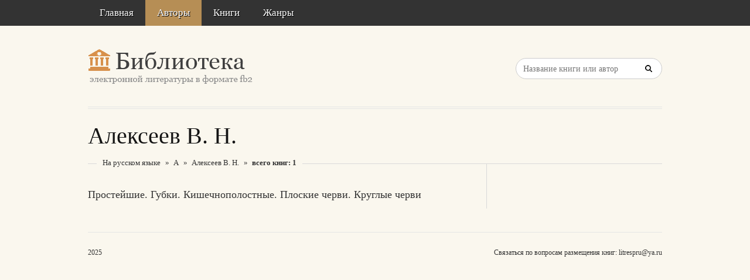

--- FILE ---
content_type: text/html; charset=utf-8
request_url: https://aflt.market.yandex.ru/widgets/service?appVersion=cbb2c5aaf81add84f39c806bad85369565a64a7c
body_size: 493
content:

        <!DOCTYPE html>
        <html>
            <head>
                <title>Виджеты, сервисная страница!</title>

                <script type="text/javascript" src="https://yastatic.net/s3/market-static/affiliate/2393a198fd495f7235c2.js" nonce="boCYGTtBqio/QAXCQ/J8zg=="></script>

                <script type="text/javascript" nonce="boCYGTtBqio/QAXCQ/J8zg==">
                    window.init({"browserslistEnv":"legacy","page":{"id":"affiliate-widgets:service"},"request":{"id":"1769799901144\u002F578a2b67629e89e6ea636ea69f490600\u002F1"},"metrikaCounterParams":{"id":45411513,"clickmap":true,"trackLinks":true,"accurateTrackBounce":true}});
                </script>
            </head>
        </html>
    